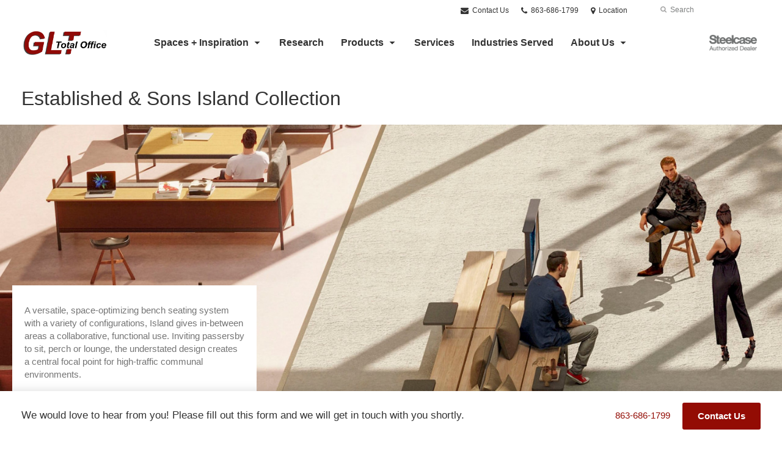

--- FILE ---
content_type: text/html; charset=UTF-8
request_url: https://www.glttotaloffice.com/products/desks-tables/benching/established-sons-island-collection/
body_size: 11624
content:
<!DOCTYPE html>
<!--[if lt IE 7]><html class="no-js lt-ie9 lt-ie8" lang="en"><![endif]-->
<!--[if IE 8]><html class="no-js lt-ie9" lang="en"><![endif]-->
<!--[if gt IE 8]><!--><html class="no-js" lang="en"><!--<![endif]-->
<!--
	generated in 0.699 seconds
	47209 bytes batcached for 600 seconds
-->
<head>

	
		<meta charset="utf-8">
	<meta name="author" content="GLT Total Office">
	<meta http-equiv="cleartype" content="on">
	<link rel="pingback" href="https://www.glttotaloffice.com/xmlrpc.php">

		<meta name="HandheldFriendly" content="True">
	<meta name="viewport" content="width=device-width, initial-scale=1.0">

		<meta name="apple-mobile-web-app-title" content="Established &#038; Sons Island Collection">

		<meta name="application-name" content="GLT Total Office">

	
	
	<script type="text/javascript">
		function is_browser() {
			return (
				navigator.userAgent.indexOf( "Chrome" ) !== -1 ||
				navigator.userAgent.indexOf( "Opera" ) !== -1 ||
				navigator.userAgent.indexOf( "Firefox" ) !== -1 ||
				navigator.userAgent.indexOf( "MSIE" ) !== -1 ||
				navigator.userAgent.indexOf( "Safari" ) !== -1
			);
		}
		function not_excluded_page() {
			return (
				window.location.href.indexOf( "/unsupported-browser/" ) === -1 &&
				document.title.toLowerCase().indexOf( 'page not found' ) === -1
			);
		}
		if ( is_browser() && !document.addEventListener && not_excluded_page() ) {
			window.location = location.protocol + '//' + location.host + '/unsupported-browser/';
		}
	</script>

	<meta name='robots' content='index, follow, max-image-preview:large, max-snippet:-1, max-video-preview:-1' />

	<!-- This site is optimized with the Yoast SEO plugin v19.1 - https://yoast.com/wordpress/plugins/seo/ -->
	<title>Established &amp; Sons Island Collection - GLT Total Office</title>
	<link rel="canonical" href="https://www.glttotaloffice.com/products/desks-tables/benching/established-sons-island-collection/" />
	<meta property="og:locale" content="en_US" />
	<meta property="og:type" content="article" />
	<meta property="og:title" content="Established &amp; Sons Island Collection - GLT Total Office" />
	<meta property="og:url" content="https://www.glttotaloffice.com/products/established-sons-island-collection/" />
	<meta property="og:site_name" content="GLT Total Office" />
	<meta property="og:image" content="https://d1p8luzhrs8r6k.cloudfront.net/wp-content/themes/steelcase-dealerweb/img/branding/Steelcase-DealerWeb-social-share.jpg" />
	<meta name="twitter:card" content="summary" />
	<!-- / Yoast SEO plugin. -->


<link rel='dns-prefetch' href='//s.w.org' />
<link rel="alternate" type="application/rss+xml" title="GLT Total Office &raquo; Feed" href="https://www.glttotaloffice.com/feed/" />
<link rel="alternate" type="application/rss+xml" title="GLT Total Office &raquo; Comments Feed" href="https://www.glttotaloffice.com/comments/feed/" />
<link rel="alternate" type="text/calendar" title="GLT Total Office &raquo; iCal Feed" href="https://www.glttotaloffice.com/events/?ical=1" />
		<!-- This site uses the Google Analytics by MonsterInsights plugin v8.16 - Using Analytics tracking - https://www.monsterinsights.com/ -->
		<!-- Note: MonsterInsights is not currently configured on this site. The site owner needs to authenticate with Google Analytics in the MonsterInsights settings panel. -->
					<!-- No UA code set -->
				<!-- / Google Analytics by MonsterInsights -->
		<link rel='stylesheet' id='tribe-events-pro-mini-calendar-block-styles-css'  href='https://www.glttotaloffice.com/wp-content/plugins/events-calendar-pro/src/resources/css/tribe-events-pro-mini-calendar-block.min.css?ver=5.13.0' type='text/css' media='all' />
<link rel='stylesheet' id='steelcase-admin-css'  href='https://www.glttotaloffice.com/wp-content/mu-plugins/steelcase/resources/admin.css?ver=5.8.12' type='text/css' media='all' />
<link rel='stylesheet' id='dashicons-css'  href='https://www.glttotaloffice.com/wp-includes/css/dashicons.min.css?ver=5.8.12' type='text/css' media='all' />
<link rel='stylesheet' id='thickbox-css'  href='https://www.glttotaloffice.com/wp-includes/js/thickbox/thickbox.css?ver=5.8.12' type='text/css' media='all' />
<link rel='stylesheet' id='auto-thickbox-css'  href='https://www.glttotaloffice.com/wp-content/plugins/auto-thickbox/css/styles-pre39.css?ver=20140420' type='text/css' media='all' />
<link rel='stylesheet' id='add-to-quote-css'  href='https://www.glttotaloffice.com/wp-content/plugins/steelcase-quotes/assets/css/add-to-quote.css?ver=b32ec4d373671398c9944df7dbe10093ab2d4319' type='text/css' media='all' />
<link rel='stylesheet' id='steelcase-dealerweb-theme-base-css'  href='https://www.glttotaloffice.com/wp-content/themes/steelcase-dealerweb/css/dist/master.min.css?ver=2024.04.18.03.47' type='text/css' media='all' />
<link rel='stylesheet' id='steelcase-dealerweb-theme-print-css'  href='https://www.glttotaloffice.com/wp-content/themes/steelcase-dealerweb/css/dist/print.min.css?ver=2024.04.18.03.47' type='text/css' media='print' />
<script type='text/javascript' src='https://www.glttotaloffice.com/wp-includes/js/jquery/jquery.min.js?ver=3.6.0' id='jquery-core-js'></script>
<script type='text/javascript' src='https://www.glttotaloffice.com/wp-content/mu-plugins/social-popups/social-popup.js?ver=5.8.12' id='social-popups-js'></script>
<script type='text/javascript' src='https://www.glttotaloffice.com/wp-content/plugins/steelcase-quotes/assets/js/jquery.cookie.js?ver=5.8.12' id='jquery-cookie-js'></script>
<script type='text/javascript' id='add-to-quote-js-extra'>
/* <![CDATA[ */
var AddToQuote = {"cookie_name":"steelcase-quotes-cookie","ajaxurl":"https:\/\/www.glttotaloffice.com\/wp-admin\/admin-ajax.php","add_to_quote_nonce":"ab5dbff80d","remove_from_quote_nonce":"3a590e0b60","post_id":"2373","quote_label":"Quote Request <span class=\"count\">(1)<\/span> ","quote_link":"https:\/\/www.glttotaloffice.com\/contact-us\/"};
/* ]]> */
</script>
<script type='text/javascript' src='https://www.glttotaloffice.com/wp-content/plugins/steelcase-quotes/assets/js/add-to-quote.js?ver=b32ec4d373671398c9944df7dbe10093ab2d4319' id='add-to-quote-js'></script>
<script type='text/javascript' src='https://www.glttotaloffice.com/wp-includes/js/jquery/jquery-migrate.min.js?ver=3.3.2' id='jquery-migrate-js'></script>
<script type='text/javascript' src='https://www.glttotaloffice.com/wp-content/themes/steelcase-dealerweb/js/modernizr.js?ver=2024.04.18.03.47' id='steelcase-dealerweb-theme-modernizr-js'></script>
<link rel="https://api.w.org/" href="https://www.glttotaloffice.com/wp-json/" /><link rel='shortlink' href='https://www.glttotaloffice.com/?p=2373' />
<link rel="alternate" type="application/json+oembed" href="https://www.glttotaloffice.com/wp-json/oembed/1.0/embed?url=https%3A%2F%2Fwww.glttotaloffice.com%2Fproducts%2Festablished-sons-island-collection%2F" />
<link rel="alternate" type="text/xml+oembed" href="https://www.glttotaloffice.com/wp-json/oembed/1.0/embed?url=https%3A%2F%2Fwww.glttotaloffice.com%2Fproducts%2Festablished-sons-island-collection%2F&#038;format=xml" />
<!--[if lt IE 8]><link rel="stylesheet" href="https://www.glttotaloffice.com/wp-content/plugins/tribe-gallery/resources/ie7.css" type="text/css" media="screen"><![endif]-->
<!--[if IE 8]><link rel="stylesheet" href="https://www.glttotaloffice.com/wp-content/plugins/tribe-gallery/resources/ie8.css" type="text/css" media="screen"><![endif]-->
<link rel="shortcut icon" href="https://dwl-wsgoff.dealerwebadmin.com/wp-content/uploads/sites/1242/2019/03/WSGoff-favicon2.png"><link rel="apple-touch-icon-precomposed" href="https://www.glttotaloffice.com/wp-content/themes/steelcase-dealerweb/img/branding/apple-touch-icon-precomposed.png"><meta name="msapplication-TileImage" content="https://www.glttotaloffice.com/wp-content/themes/steelcase-dealerweb/img/branding/ms-icon-144.png"><meta name="msapplication-TileColor" content="#ebebeb"><meta name="tec-api-version" content="v1"><meta name="tec-api-origin" content="https://www.glttotaloffice.com"><link rel="alternate" href="https://www.glttotaloffice.com/wp-json/tribe/events/v1/" />
<script type='text/javascript'>
/* <![CDATA[ */
var thickboxL10n = {"next":"Next &gt;","prev":"&lt; Prev","image":"Image","of":"of","close":"Close","loadingAnimation":"https:\/\/www.glttotaloffice.com\/wp-content\/plugins\/auto-thickbox\/images\/loadingAnimation.gif"};
try{convertEntities(thickboxL10n);}catch(e){};;
/* ]]> */
</script>

	<script>window.twttr = (function( d, s, id ) {
			var js, fjs = d.getElementsByTagName( s )[0],
				t = window.twttr || {};
			if ( d.getElementById( id ) ) {
				return t;
			}
			js = d.createElement( s );
			js.id = id;
			js.src = "https://platform.twitter.com/widgets.js";
			fjs.parentNode.insertBefore( js, fjs );

			t._e = [];
			t.ready = function( f ) {
				t._e.push( f );
			};

			return t;
		}( document, "script", "twitter-wjs" ));</script>
	<!-- Global site tag (gtag.js) - Google Analytics -->
<script async src="https://www.googletagmanager.com/gtag/js?id=UA-30152413-1"></script>
<script>
  window.dataLayer = window.dataLayer || [];
  function gtag(){dataLayer.push(arguments);}
  gtag('js', new Date());
 
  gtag('config', 'UA-30152413-1');
</script>
	<style>

		/*
		 * Steelcase Dealerweb Options
		 */

		
		
					/* Header */
			.site-header,
			.hf-header-wrapper,
			.o-layout-is-inset .panel-type-hero.hero-first > .panel-content {
				background-color: #ffffff;
			}
		
					/* Nav Dropdowns */
			.desktop-navigation .dn-trigger.active {
				background-color: #f5f5f5;
			}
			.desktop-navigation .desktop-subnav-wrap{
				background-color: #f5f5f5;
			}
		
					/* Footer */
			.site-footer {
				background-color: #f4f4f4;
			}
		
					/* Utility bar */
			.site-utility-bar {
				background-color: #ffffff;
			}
		
		/*
		 * Customizer Color Palette
		 */

					body, form, button, input, select, textarea,
			.panel-type-hero .panel-title,
			.panel-type-hero .hc-excerpt p,
			.panel-type-hero-slim .hc-excerpt p,
			.panel-type-gallery .panel-title,
			.panel-type-gallery .pt-gallery .slider-carousel-wrap .sc-title,
			.panel-type-gallery .pt-gallery .slider-carousel-wrap .sc-content p {
				color: #333333;
			}

			.panel-type-gallery .pt-gallery .slider-carousel-wrap .sc-content p {
				opacity: .8;
			}
		
					.panel-type-one-up .content-well,
			.panel-type-two-up .feature,
			.panel-type-three-up .feature,
			.panel-type-cta .panel-content:not(.cta-layout--full) .cta__content,
			.panel-type-gallery .pt-gallery .slider-carousel-wrap .sc-content {
				background-color: #ffffff;
			}
		
					.panel-type-hero .panel-content:not(.alpha-transparent-yes) .hc-content-main-inner,
			.panel-type-hero-slim .panel-content.text-box--yes:not(.alpha-transparent-yes) .hc-content-main-inner,
			.panel-type-cta .panel-content.cta-text-box .cta__content {
				background-color: #ffffff;
			}
		
					a,
			a:visited,
			.pgs-4up:hover a h3,
			#tribe-events-nav-below a,
			#tribe-events-event-meta a,
			#tribe-events-nav-single a,
			#tribe-events-content .tribe-events-tooltip h4,
			#tribe_events_filters_wrapper .tribe_events_slider_val,
			.single-tribe_events a.tribe-events-ical,
			.single-tribe_events a.tribe-events-gcal,
			.tribe-events-grid .hentry.vevent a,
			#tribe-events-nav-below a:visited,
			#tribe-events-content .tribe-events-calendar td a:link,
			#tribe-events-content .tribe-events-calendar td a:visited,
			#tribe-events-event-meta a:visited,
			#tribe-events-nav-single a:visited,
			#tribe_events_filters_wrapper .tribe_events_slider_val:visited,
			.single-tribe_events a.tribe-events-ical:visited,
			.single-tribe_events a.tribe-events-gcal:visited,
			.panel-type-inline-nav .in-link__toggle:hover,
			.panel-type-inline-nav .in-link__list-action:hover,
			.panel-type-inline-nav .in-link__toggle:hover:after,
			.tribe-events-grid .hentry.vevent a:visited,
			.o-link-color,
			.pn-item .icon,
			.entry-meta-footer a {
				color: #930c04;
			}
		
					a:hover,
			a:focus,
			.o-link-color:hover,
			.o-link-color:focus,
			.slide-link:hover,
			.slide-link:focus,
			.pn-item a:hover span,
			.pn-item a:focus span,
			.pn-item a:hover .icon,
			.pn-item a:focus .icon,
			.ptl-anchor-map:hover,
			.ptl-anchor-map:focus,
			#tribe-events-nav-below a:hover,
			#tribe-events-nav-below a:focus,
			#tribe-events-event-meta a:hover,
			#tribe-events-event-meta a:focus,
			#tribe-events-nav-single a:hover,
			#tribe-events-nav-single a:focus,
			.single-tribe_events a.tribe-events-ical:hover,
			.single-tribe_events a.tribe-events-ical:focus,
			.single-tribe_events a.tribe-events-gcal:hover,
			.single-tribe_events a.tribe-events-gcal:focus,
			.tribe-events-grid .hentry.vevent a:hover,
			.tribe-events-grid .hentry.vevent a:focus,
			.entry-meta-footer a:hover,
			.entry-meta-footer a:focus,
			.page-legacy .browsers a:hover,
			.page-legacy .browsers a:focus {
				color: #150404;
			}
		
		
					.o-btn-color,
			.btn,
			.btn-small,
			.button,
			a.btn,
			a.btn-small,
			a.button,
			.btn-panel--solid .btn-panel,
			#tribe-events .tribe-events-button,
			.tribe-events-calendar-buttons a,
			.tribe-events-button,
			a.ical,
			a.gcal-add,
			#tribe-events-event-meta .gmap,
			.tribe-events-event-meta-desc .gmap,
			.tribe-events-calendar td.tribe-events-present div[id*="tribe-events-daynum-"],
			.tribe-events-calendar td.tribe-events-present div[id*="tribe-events-daynum-"] > a,
			#tribe_events_filters_wrapper input[type=submit],
			.tribe-events-button,
			.entry-content .tribe-events-button,
			.tribe-events-button.tribe-inactive,
			.tribe-events-grid .tribe-grid-header .tribe-week-today,
			.tribe-events-calendar td.tribe-events-present.mobile-active,
			#tribe-events-content .tribe-events-calendar td.tribe-events-present.mobile-active:hover,
			.tribe-events-calendar td.tribe-events-present.mobile-active div[id*="tribe-events-daynum-"],
			.tribe-events-calendar td.tribe-events-present.mobile-active div[id*="tribe-events-daynum-"] a,
			.tribe-mobile .tribe-events-calendar td.mobile-active,
			.tribe-events-calendar .mobile-active div[id*="tribe-events-daynum-"],
			.tribe-events-calendar .mobile-active div[id*="tribe-events-daynum-"] a,
			#tribe-events-content .tribe-events-calendar .mobile-active:hover,
			.gform_wrapper .gform_next_button,
			.gform_wrapper .gform_previous_button,
			.gform_wrapper .gform_button,
			.comment-form #submit {
				background-color: #930c04;
				color: #ffffff;
			}

			.o-btn-color:hover,
			.o-btn-color:focus,
			.btn:hover,
			.btn:focus,
			.btn-small:hover,
			.btn-small:focus,
			.button:hover,
			.button:focus,
			a.btn:hover,
			a.btn:focus,
			a.btn-small:hover,
			a.btn-small:focus,
			a.button:hover,
			a.button:focus,
			.btn-panel--solid .btn-panel:hover,
			.btn-panel--solid .btn-panel:focus,
			#tribe-events .tribe-events-button:hover,
			#tribe-events .tribe-events-button:focus,
			.tribe-events-calendar-buttons a:hover,
			.tribe-events-calendar-buttons a:focus,
			.tribe-events-button:hover,
			.tribe-events-button:focus,
			a.ical:hover,
			a.ical:focus,
			a.gcal-add:hover,
			a.gcal-add:focus,
			#tribe-events-event-meta .gmap:hover,
			#tribe-events-event-meta .gmap:focus,
			.tribe-events-event-meta-desc .gmap:hover,
			.tribe-events-event-meta-desc .gmap:focus,
			#tribe_events_filters_wrapper input[type=submit]:hover,
			#tribe_events_filters_wrapper input[type=submit]:focus,
			.tribe-events-button:hover,
			.tribe-events-button:focus,
			.entry-content .tribe-events-button:hover,
			.entry-content .tribe-events-button:focus,
			.gform_wrapper .gform_next_button:hover,
			.gform_wrapper .gform_next_button:focus,
			.gform_wrapper .gform_previous_button:hover,
			.gform_wrapper .gform_previous_button:focus,
			.gform_wrapper .gform_button:hover,
			.gform_wrapper .gform_button:focus,
			.comment-form #submit:hover,
			.comment-form #submit:focus {
				background-color: #000000;
				color: #ffffff;
			}
		
				#status-bar .nav-btn-contact {
			background-color: #930c04;
			color: #ffffff;
		}

		/* WYSIWYG Button Outline base styles */
		.btn-outline,
		a.btn-outline {
			background-color: transparent;
			border: 2px solid #930c04;
			color: #930c04;
		}

		.btn-outline:hover,
		.btn-outline:focus,
		a.btn-outline:hover,
		a.btn-outline:focus {
			background-color: transparent;
			border: 2px solid #000000;
			color: #000000;
		}

		/* Panel WYSIWYG Buttons should not change based on customizer button type */
		.panel a.btn,
		.panel a.btn-small {
			background-color: #930c04;
			border: 0;
			color: #ffffff;
		}
		.panel a.btn {
			padding: 14px 25px 15px;
		}
		.panel a.btn-small {
			padding: 10px 20px 11px;
		}

		.panel a.btn:hover,
		.panel a.btn:focus,
		.panel a.btn-small:hover,
		.panel a.btn-small:focus {
			background-color: #000000;
			border: 0;
			color: #ffffff;
		}

					.o-accent-color,
			.btn-simple:before,
			.btn-panel--text_link .btn-panel:before,
			.social-follow a,
			.site-footer .social-follow a {
				color: #930c04;
			}

			.o-accent-bgd-color,
			.dm-tools .icon:after,
			.video-thumbnail .video-launch:focus:after,
			#cancel-comment-reply-link,
			.select2-container--default .select2-results__option[aria-selected=true],
			.select2-container--default .select2-results__option--highlighted[aria-selected] {
				background-color: #930c04;
			}

			/* Cart counter in header */
			.dm-tools #cart-count-full {
				background: #ffffff;
				color: #930c04;
			}
		
					.o-accent-color-h:hover,
			.o-accent-color-h:focus,
			a.btn-simple:hover:before,
			a.btn-simple:focus:before,
			.btn-panel--text_link .btn-panel:hover:before,
			.btn-panel--text_link .btn-panel:focus:before,
			.social-follow a:hover,
			.social-follow a:focus,
			.site-footer .social-follow a:hover,
			.site-footer .social-follow a:focus {
				color: #260202;
			}
			.o-accent-bgd-color-h:hover,
			.o-accent-bgd-color-h:focus,
			.dm-tools a:hover .icon:after,
			.dm-tools a:focus .icon:after,
			.dm-tools button:hover .icon:after,
			.dm-tools button:focus .icon:after,
			#cancel-comment-reply-link:hover,
			#cancel-comment-reply-link:focus {
				background: #260202;
			}
		

		/*
		 * Panel Color Palette
		 */

		

				a.btn-simple,
		a.btn-simple:hover,
		a.btn-simple:focus,
		.btn-panel--text_link .btn-panel,
		.btn-panel--text_link .btn-panel:hover,
		.btn-panel--text_link .btn-panel:focus,
		.panel-type-hero .hg-title a,
		.panel-type-hero .hg-title a:hover,
		.panel-type-hero .hg-title a:focus,
		.panel-type-hero.hero-first .layout-gallery.panel-content a.btn-simple:hover,
		.panel-type-hero.hero-first .layout-gallery.panel-content a.btn-simple:focus {
			color: #333333;
		}

	</style>

	        <!-- Added with AON Google Analytics plugin -->
        <!-- Global site tag (gtag.js) - Google Analytics -->
        <script async src="https://www.googletagmanager.com/gtag/js?id=UA-48502900-6"></script>
        <script>
          window.dataLayer = window.dataLayer || [];
          function gtag(){dataLayer.push(arguments);}
          gtag('js', new Date());

          gtag('config', 'UA-48502900-6');
        </script>
        <!-- Added with AON Google Analytics plugin -->
        		<style type="text/css" id="wp-custom-css">
			.multi-features .large-feature.feature p {
    max-width: 95%;}		</style>
		<style id="kirki-inline-styles"></style>
</head>
<body class="product-template-default single single-product postid-2373 tribe-no-js o-layout-is-full_bleed o-margin-normal o-nav-drop-use-dark o-header-use-dark o-utility-use-dark o-footer-use-dark o-accent-use-light has-fixed-bar is-panels-page product-established-sons-island-collection">
	<nav
			id="mobile-subnav"
			class="mn-subnav"
			role="navigation"
			aria-hidden="true"
			aria-label="Main Navigation Mobile"
			itemscope
			itemtype="https://schema.org/SiteNavigationElement"
	></nav>

	<a class="skip-to-content-link" href="#main-content" tabindex="1">
		Skip to content	</a>

		<script>
		var steelcase_deepscroll = false;
		if (
			location.hash.length &&
			location.hash.slice(0, 10) !== "#location/" &&
			location.hash.slice(0, 8) !== "#comment" &&
			location.hash.slice(0, 8) !== "#respond" &&
			location.hash.slice(0, 6) !== "#error" && // for forms which add #error
			location.hash.slice(0, 11) !== "#wp-toolbar" && // The wpadminbar accessibility link
			location.hash.slice(0, 13) !== "#main-content" // The skip to content accessibility link
		) {
			steelcase_deepscroll = true;
			document.write('<div class="sc-loading-mask deepscroll-spinner"><div class="sc-loading-spinner"><i class="sq-1"></i><i class="sq-2"></i><i class="sq-3"></i></div></div>');
		}
	</script>
		<div id="fb-root"></div>
	<script>(function( d, s, id ) {
			var js, fjs = d.getElementsByTagName( s )[0];
			if ( d.getElementById( id ) ) {
				return;
			}
			js = d.createElement( s );
			js.id = id;
			js.src = "//connect.facebook.net/en_US/sdk.js#xfbml=1&version=v2.4";
			fjs.parentNode.insertBefore( js, fjs );
		}( document, 'script', 'facebook-jssdk' ));</script>
	
	<div class="site-wrap">

		
		<header id="s-header" class="site-header has-dealer-logo" role="banner">

	<div class="site-utility-bar">
	<ul class="site-utility-bar__list">
		<li class="site-utility-bar__list-item site-utility-bar__list-item--contact">
			
<a href="https://www.glttotaloffice.com/contact-us/" class="site-utility-bar__anchor site-utility-bar__anchor--contact">
	<i class="icon icon-envelope" aria-hidden="true"></i>
	Contact Us</a>
		</li>
		<li class="site-utility-bar__list-item site-utility-bar__list-item--phone">
			
<a href="tel:863-686-1799" class="site-utility-bar__anchor site-utility-bar__anchor--phone">
	<i class="icon icon-phone" aria-hidden="true"></i>
	<span id="dm-phone-number" class="accessibility">Phone number: </span>
	<span aria-labelledby="dm-phone-number">863-686-1799</span>
</a>
		</li>
		<li class="site-utility-bar__list-item site-utility-bar__list-item--locations">
			
<a href="https://www.glttotaloffice.com/locations/" class="site-utility-bar__anchor site-utility-bar__anchor--locations">
	<i class="icon icon-map-marker" aria-hidden="true"></i>
	<span>Location</span>
</a>
		</li>
		<li class="site-utility-bar__list-item site-utility-bar__list-item--cart">
					</li>
		<li class="site-utility-bar__list-item site-utility-bar__list-item--search">
			
<form class="dn-search" role="search" method="get" action="https://www.glttotaloffice.com/">
	<label class="accessibility" for="s">Search</label>
	<input placeholder="Search" class="dn-search-input" type="text" name="s" id="s" />
	<button type="submit" class="dn-search-submit">
		<i class="icon icon-search" aria-hidden="true"></i>
		<span class="accessibility">Submit Search</span>
	</button>
</form>

		</li>
	</ul>
</div>

	<div class="content-wrap">

		<div class="header-grid">
			
<div class="logo">

	
	<a href="https://www.glttotaloffice.com" class="logo-wrap" rel="home" style="background-image: url(https://www.glttotaloffice.com/wp-content/uploads/sites/1558/2021/08/GLTlogoNEW-W.jpg);">
		<img src="https://www.glttotaloffice.com/wp-content/uploads/sites/1558/2021/08/GLTlogoNEW-W.jpg?zc=3&w=0&h=200" alt="GLT Total Office" />	</a>

	
</div><!-- .logo -->


<nav id="d-navigation" class="desktop-navigation" role="navigation" aria-label="Main Navigation Desktop" itemscope itemtype="https://schema.org/SiteNavigationElement">
	<div class="content-wrap">
		<ol id="dn-nav" class=""><li id="menu-item-661" class="menu-item menu-item-type-post_type menu-item-object-page menu-item-has-children menu-item-661 dn-top-level"><a href="https://www.glttotaloffice.com/spaces-inspiration/" class=" dn-trigger">Spaces + Inspiration</a></li>
<li id="menu-item-734" class="menu-item menu-item-type-post_type menu-item-object-page menu-item-734 dn-top-level"><a href="https://www.glttotaloffice.com/research/" class=" dn-trigger">Research</a></li>
<li id="menu-item-662" class="tribe-custom-menu-item menu-item menu-item-type-tribe-custom menu-item-object-product menu-item-has-children menu-item-662 menu-item-has-children dn-top-level"><a href="https://www.glttotaloffice.com/products/" class=" dn-trigger">Products</a></li>
<li id="menu-item-696" class="menu-item menu-item-type-post_type menu-item-object-page menu-item-696 dn-top-level"><a href="https://www.glttotaloffice.com/services/" class=" dn-trigger">Services</a></li>
<li id="menu-item-865" class="menu-item menu-item-type-post_type menu-item-object-page menu-item-865 dn-top-level"><a href="https://www.glttotaloffice.com/industries-served/" class=" dn-trigger">Industries Served</a></li>
<li id="menu-item-2196" class="menu-item menu-item-type-post_type menu-item-object-page menu-item-has-children menu-item-2196 dn-top-level"><a href="https://www.glttotaloffice.com/about-us/" class=" dn-trigger">About Us</a></li>
</ol>	</div>
</nav><!-- nav -->
<aside class="dealer-meta">
			<a
			href="https://dealer.steelcase.com/dealer/glt-total-office/"
			class="authorized-dealer"
			style="background-image: url( https://www.glttotaloffice.com/wp-content/themes/steelcase-dealerweb/img/presets/dealer-dark.png?ver=2024.04.18.03.47 );"
		>
			<span class="accessibility">Steelcase Authorized Dealer</span>
		</a>
	</aside>

		</div><!-- .header-grid -->

	</div><!-- .content-wrap -->

	
<nav id="m-navigation" class="mobile-navigation">
	<div class="content-wrap has-phone clearfix">
		<button
			class="mn-trigger"
			aria-label="Show Main Navigation Menu"
			aria-haspopup="true"
			aria-controls="mobile-subnav"
		>
			<i class="icon icon-navicon" aria-hidden="true"></i>
			<span aria-hidden="true">Menu</span>
		</button>
					<a class="mn-phone" href="tel:863-686-1799">
				<i class="icon icon-phone" aria-hidden="true"></i>
				<span id="mn-phone-number" class="accessibility">Phone number: </span>
				<span aria-labelledby="mn-phone-number">863-686-1799</span>
			</a>
			</div>
</nav><!-- mobile nav -->


</header><!-- .header -->

<!-- provide an anchor point to skip the header navigation, logo, etc when tabbing through the site -->
<a aria-label="Main Content" name="main-content"></a>
		
	<main role="main">

		
<header class="header-sub has-featured-media has-no-breadcrumbs has-no-social">

	
	<div class="content-wrap">

		<h1 class="h1 page-title">Established &#038; Sons Island Collection</h1>
		
		
		
		
		
	</div><!-- .content-wrap -->

	
				<div class="slider-carousel-wrap">
								<div
					class="slick-slider static-content-slider header-module not-initialized image-slider "
					data-type="header-module"
					data-sid="slider-6920ff0846faf"
					data-kenburns=""
					 data-autoscroll-enabled="" data-autoscroll-duration="2.5"				>
											<div class="first-slide ">
							<div class="slide-img-wrap">
								<div class="sc-loading-mask slider-mask">
									<div class="sc-loading-spinner">
										<i class="sq-1"></i>
										<i class="sq-2"></i>
										<i class="sq-3"></i>
									</div>
								</div>
																<img data-lazy="https://hub-dwlna.dealerwebadmin.com/wp-content/uploads/sites/477/2022/10/22-0178964-scaled-1.jpg?w=1500&h=830&zc=1&a=m&q=92" alt=""/>
															</div>
							
	<div class="slide-content">
		<div class="sc-outer">
			<div class="sc-inner">
				<div class="sc-content">
																<p>A versatile, space-optimizing bench seating system with a variety of configurations, Island gives in-between areas a collaborative, functional use. Inviting passersby to sit, perch or lounge, the understated design creates a central focal point for high-traffic communal environments.</p>
														</div>
			</div>
		</div>
	</div>
						</div>
						
				</div>
			</div>
			
</header><!-- .header-sub -->

		
			
			
	<script type="application/ld+json">
	{
		"@context": "https://schema.org",
		"@type": "Product",
		"name": "Established &#038; Sons Island Collection",
		"url": "https://www.glttotaloffice.com/products/established-sons-island-collection/",
					"image": "https://hub-dwlna.dealerwebadmin.com/wp-content/uploads/sites/477/2022/10/22-0178755-1-scaled-2.jpg",
													"category": [
				"Benching"	        ],
        		"releaseDate": "2022-10-27T18:51:42-04:00"
	}
	</script>


		
		<div id="p-collection" class="panels-collection" data-modular-content-collection>
	
		<section
			class="panel panel-type-two-up panel-odd"
			data-depth="0"
			data-index="0"
			data-js="panel"
			data-type="two-up"
			data-modular-content
		>

			<div  class="panel-content content-wrap twoup-layout--2up twoup-image--top img-height--standard btn-panel--text_link " >

	
	<div class="content module module-multi-feature">
		<div class="multi-features">
			
			<div  class="feature half-feature  feature--no-img">
				<span class="u-visual-hide"></span>
							</div>

						<div  class="feature half-feature  feature--no-img">
				
					<span class="u-visual-hide"></span>
									<div class="feature-content content-well context-content">
						
						
						<h2>Maximizing Space</h2>
<p>Island takes advantage of a non-productive area by maximizing the surrounding layout and transforming it into a practical space. Without<br />
impeding line of sight, the freestanding, unobtrusive bench helps to define movement and natural flow through a room while staying sympathetic to its environment.</p>
					</div>
							</div>
		</div>
	</div>
</div>

		</section>

	
	
		<section
			class="panel panel-type-three-up panel-even"
			data-depth="0"
			data-index="1"
			data-js="panel"
			data-type="three-up"
			data-modular-content
		>

			<div  class="panel-content content-wrap threeup-image--top img-height--standard btn-panel--text_link " >

	
	<div class="content module module-multi-feature">

		<div class="multi-features">

			
	<div  class="feature feature--no-img ">
		
		<div class="feature-content content-well context-content">
			<h2>Modularity</h2>
<p>Island is made up of long modular units supported by a steel frame and panels of CLT (Cross-Laminated Timber) and optional upholstered cushions. With single or double depth options and continuing units, the system is easily scalable and expandable as communities grow. A simple portfolio of configurations, colors, textiles and add-ons can be mixed and matched to create a range of solutions. External or internal partitions can act as back rests and various sized tables and integrated charging modules provide points of engagement. Easy to dismantle and rebuild when cleaning, the units are hygienic and ideal for busy areas – and the materials are high-quality and sustainable.</p>
		</div>

	</div>
	
			
	<div  class="feature feature--no-img ">
		
		<div class="feature-content content-well context-content">
					</div>

	</div>
	
			
	<div  class="feature feature--no-img ">
		
		<div class="feature-content content-well context-content">
					</div>

	</div>
	
		</div>
	</div>
</div>

		</section>

	
	
		<section
			class="panel panel-type-slider panel-even"
			data-depth="0"
			data-index="5"
			data-js="panel"
			data-type="slider"
			data-modular-content
		>

			<div class="panel-content content-wrap" data-url-key="island-collection" data-nav-title="Island Collection">

	<h2 class="panel-title"  data-name="title" data-livetext data-depth="0" data-index="2">Island Collection</h2>
	<div class="slick-slider light-slider not-initialized slick-desktop"
         data-depth="1"
         data-name="panels"
         data-livetext
         data-type="module"
    >
					<div class="first-slide">
				
	
		<div
			class="panel panel-type-three-up"
		>

			<div  class="panel-content content-wrap threeup-image--top img-height--standard btn-panel--text_link " >

	
	<div class="content module module-multi-feature">

		<div class="multi-features">

			
	<div  class="feature feature--no-img ">
		
		<div class="feature-content content-well context-content">
			<p><strong>SINGLE BENCH, L6400</strong></p>
		</div>

	</div>
	
			
	<div  class="feature feature--no-img ">
		
		<div class="feature-content content-well context-content">
			<p><strong>DOUBLE BENCH, L44400</strong></p>
		</div>

	</div>
	
			
	<div  class="feature feature--no-img ">
		
		<div class="feature-content content-well context-content">
			<p><strong>DOUBLE BENCH, L6400</strong></p>
		</div>

	</div>
	
		</div>
	</div>
</div>

		</div>

				</div>
					<div>
				
	
		<div
			class="panel panel-type-three-up"
		>

			<div  class="panel-content content-wrap threeup-image--top img-height--standard btn-panel--text_link " >

	
	<div class="content module module-multi-feature">

		<div class="multi-features">

			
	<div  class="feature feature--no-img ">
		
		<div class="feature-content content-well context-content">
			<p><strong>SINGLE BENCH WITH TABLE, L4400</strong></p>
		</div>

	</div>
	
			
	<div  class="feature feature--no-img ">
		
		<div class="feature-content content-well context-content">
			<p><strong>SINGLE BENCH, L4400</strong></p>
		</div>

	</div>
	
			
	<div  class="feature feature--no-img ">
		
		<div class="feature-content content-well context-content">
			<p><strong>SINGLE POWER MODULE</strong></p>
		</div>

	</div>
	
		</div>
	</div>
</div>

		</div>

				</div>
					<div>
				
	
		<div
			class="panel panel-type-three-up"
		>

			<div  class="panel-content content-wrap threeup-image--top img-height--standard btn-panel--text_link " >

	
	<div class="content module module-multi-feature">

		<div class="multi-features">

			
	<div  class="feature feature--no-img ">
		
		<div class="feature-content content-well context-content">
			<p><strong>CUSHIONS, SET OF 3</strong></p>
		</div>

	</div>
	
			
	<div  class="feature feature--no-img ">
		
		<div class="feature-content content-well context-content">
			<p><strong>LARGE TABLE</strong></p>
		</div>

	</div>
	
			
	<div  class="feature feature--no-img ">
		
		<div class="feature-content content-well context-content">
					</div>

	</div>
	
		</div>
	</div>
</div>

		</div>

				</div>
			</div>
</div>

		</section>

	
	
		<section
			class="panel panel-type-custom-content panel-odd"
			data-depth="0"
			data-index="6"
			data-js="panel"
			data-type="custom-content"
			data-modular-content
		>

			<div class="panel-content content-wrap" >

	
	<div class="content-well context-content" data-name="content" data-depth="0" data-index="3" data-livetext data-autop="true"><p><main role="main"></p>
<div id="p-collection" class="panels-collection" data-modular-content-collection="">
<section class="panel panel-type-custom-content panel-odd" data-depth="0" data-index="4" data-js="panel" data-type="custom-content" data-modular-content="">
<div class="panel-content content-wrap">
<div class="content-well context-content" data-name="content" data-depth="0" data-index="4" data-livetext="" data-autop="true">
<p>For more product details about CF Series, please visit <a href="https://www.steelcase.com/products/computer-support/cf-series/" target="_blank" rel="noopener">steelcase.com</a>.</p>
</div>
</div>
</section>
</div>
<p></main></p>
<footer class="site-footer" role="contentinfo">
<section class="f-menus">
<div class="content-wrap"></div>
</section>
</footer>
</div>
</div>

		</section>

	</div>
	</main><!-- main -->


		<footer class="site-footer" role="contentinfo">

	
	
<section class="f-letterhead has-social-links">

	<div class="content-wrap">

		<div class="fl-wrap">

			<div class="fl-contact">
				<a href="https://www.glttotaloffice.com/contact-us/" class="flb-contact-page">
	Contact Us</a>
			</div>

			
			
		</div><!-- .fl-wrap -->

		<p class="fl-site-colophon">&copy; 2025 <a href="https://www.glttotaloffice.com" rel="home">GLT Total Office</a></p>

	</div><!-- .content-wrap -->

</section><!-- .f-letterhead -->
</footer><!-- .site-footer -->
	</div><!-- .site-wrap -->

	
<div id="status-bar">

	<div class="content-wrap">
	
		<figure>

			
							<figcaption>
					We would love to hear from you! Please fill out this form and we will get in touch with you shortly.				</figcaption>
			
		</figure>
		
		<ul>

							<li>
					<a href="tel:863-686-1799" class="sb-anchor-phone">
						<span class="accessibility">Phone number:</span>
						<span>863-686-1799</span>
					</a>
				</li>
			
							<li>
					<a href="https://www.glttotaloffice.com/contact-us/" class="nav-btn-contact btn" rel="bookmark">
						<span class="btn-txt-contact">
							Contact Us						</span>
					</a>
				</li>
						
		</ul>
	
	</div><!-- .content-wrap -->

</div><!-- #status-bar -->
			<script>
		( function ( body ) {
			'use strict';
			body.className = body.className.replace( /\btribe-no-js\b/, 'tribe-js' );
		} )( document.body );
		</script>
		<script> /* <![CDATA[ */var tribe_l10n_datatables = {"aria":{"sort_ascending":": activate to sort column ascending","sort_descending":": activate to sort column descending"},"length_menu":"Show _MENU_ entries","empty_table":"No data available in table","info":"Showing _START_ to _END_ of _TOTAL_ entries","info_empty":"Showing 0 to 0 of 0 entries","info_filtered":"(filtered from _MAX_ total entries)","zero_records":"No matching records found","search":"Search:","all_selected_text":"All items on this page were selected. ","select_all_link":"Select all pages","clear_selection":"Clear Selection.","pagination":{"all":"All","next":"Next","previous":"Previous"},"select":{"rows":{"0":"","_":": Selected %d rows","1":": Selected 1 row"}},"datepicker":{"dayNames":["Sunday","Monday","Tuesday","Wednesday","Thursday","Friday","Saturday"],"dayNamesShort":["Sun","Mon","Tue","Wed","Thu","Fri","Sat"],"dayNamesMin":["S","M","T","W","T","F","S"],"monthNames":["January","February","March","April","May","June","July","August","September","October","November","December"],"monthNamesShort":["January","February","March","April","May","June","July","August","September","October","November","December"],"monthNamesMin":["Jan","Feb","Mar","Apr","May","Jun","Jul","Aug","Sep","Oct","Nov","Dec"],"nextText":"Next","prevText":"Prev","currentText":"Today","closeText":"Done","today":"Today","clear":"Clear"}};/* ]]> */ </script><script type='text/javascript' src='https://www.glttotaloffice.com/wp-content/plugins/auto-thickbox/js/auto-thickbox.js?ver=20150514' id='thickbox-js'></script>
<script type='text/javascript' id='steelcase-dealerweb-theme-scripts-js-extra'>
/* <![CDATA[ */
var modern_tribe_i18n = {"nav":{"location_lbl":"Location","locations_lbl":"Locations","search_plhldr":"Search","search_submit":"Submit Search","overview_lbl":"Overview","hide_menu":"Hide Main Navigation Menu"},"slick_slider":{"pause":"Pause","next":"Next Slide","previous":"Previous Slide","dots":"Slide #%d"}};
var modern_tribe_config = {"images_url":"https:\/\/www.glttotaloffice.com\/wp-content\/themes\/steelcase-dealerweb\/img\/","template_url":"https:\/\/www.glttotaloffice.com\/wp-content\/themes\/steelcase-dealerweb\/","home_url":"https:\/\/www.glttotaloffice.com\/","is_srn":"","dealerweblite":{"is_dealerweblite":true}};
/* ]]> */
</script>
<script type='text/javascript' src='https://www.glttotaloffice.com/wp-content/themes/steelcase-dealerweb/js/dist/master.min.js?ver=2024.04.18.03.47' id='steelcase-dealerweb-theme-scripts-js'></script>
<script type='text/javascript' src='https://www.glttotaloffice.com/wp-includes/js/wp-embed.min.js?ver=5.8.12' id='wp-embed-js'></script>

<!-- Hand crafted by Modern Tribe, Inc. (http://tri.be) -->


	
	<script type="application/ld+json">
	{
		"@context": "https://schema.org",
		"@type": "WebSite",
		"name": "GLT Total Office",
		"url": "https://www.glttotaloffice.com/",
		"author": "GLT Total Office",
		"copyrightHolder": "GLT Total Office",
		"creator": "GLT Total Office",
		"potentialAction": {
	        "@type": "SearchAction",
	        "target": "https://www.glttotaloffice.com/?s={search_term_string}",
	        "query-input": "required name=search_term_string"
		}
	}
	</script>


	
	<script type="application/ld+json">
	{
		"@context": "https://schema.org",
		"@type": "WebPage",
		"name": "Established &#038; Sons Island Collection",		"url": "https://www.glttotaloffice.com/",
		"primaryImageOfPage": "https://hub-dwlna.dealerwebadmin.com/wp-content/uploads/sites/477/2022/10/22-0178755-1-scaled-2.jpg",				"author": "GLT Total Office",
		"copyrightHolder": "GLT Total Office",
		"creator": "GLT Total Office"
	}
	</script>


	
	<script type="application/ld+json">
	{
		"@context": "https://schema.org",
		"@type": "LocalBusiness",
		"name": "GLT Total Office",
		"legalName": "GLT Total Office",
		"url": "https://www.glttotaloffice.com/",
		"telephone": "863-686-1799","faxNumber": "(863) 687-0816","description": ""GLT Total Office has served Polk County and the surrounding area as a full service office supply and office furniture dealer for 35+ years. GLT has 16+ staff members. When you call our numbers you hear a person not an automated answering system. You can even speak to the owner if you need special services.\r\n\r\nGLT Total Office 2929 S Combee Rd \u2013 mid market factory direct and contract furniture plus office supplies."","hasMap": "http://maps.google.com?q=2929%20S%20Combee%20Rd.%20S.,%20Lakeland%20Florida,%2033803,%20USA",						"address": {
							"@type": "PostalAddress",
			                "streetAddress": "2929 S Combee Rd. S.","addressLocality": "Lakeland","addressRegion": "Florida","postalCode": "33803","addressCountry": "USA"						}
						,
							"logo": "https://www.glttotaloffice.com/wp-content/uploads/sites/1558/2021/08/GLTlogoNEW-W.jpg",					"contactPoint" : [
			    {
			        "@type": "ContactPoint",
			        					"telephone": "+1-863-686-1799",
					"contactType": "customer service"
			    }
			],
						"parentOrganization": "Steelcase Inc.",
		"brand": "Steelcase Inc.",
		"memberOf": "Steelcase Inc."
	}
	</script>


	<script id="nav_data" type="application/json">{"menu_items":[{"label":"Spaces + Inspiration","classes":" menu-item menu-item-type-post_type menu-item-object-page menu-item-has-children menu-item-661 single-column","url":"https:\/\/www.glttotaloffice.com\/spaces-inspiration\/","menu_id":661,"has_children":true,"menu_items":[{"label":"What's New","id":"menu-item-1702","classes":" menu-item menu-item-type-post_type menu-item-object-page menu-item-1702","url":"https:\/\/www.glttotaloffice.com\/spaces-inspiration-2\/whats-new\/","menu_id":1702,"has_children":false}]},{"label":"Research","classes":" menu-item menu-item-type-post_type menu-item-object-page menu-item-734","url":"https:\/\/www.glttotaloffice.com\/research\/","menu_id":734,"has_children":false},{"label":"Products","classes":" tribe-custom-menu-item tribe-custom-menu-item menu-item menu-item-type-tribe-custom menu-item-object-product menu-item-has-children menu-item-662 menu-item-has-children single-column","url":"https:\/\/www.glttotaloffice.com\/products\/","menu_id":662,"has_children":true,"menu_items":[{"label":"Featured Partners","id":"menu-item-1240","classes":" menu-item menu-item-type-custom menu-item-object-custom menu-item-1240","url":"https:\/\/www.glttotaloffice.com\/featured-partners\/","menu_id":1240,"has_children":false},{"label":"What's New","id":"menu-item-t.51","url":"https:\/\/www.glttotaloffice.com\/products\/category\/whats-new\/","menu_id":"product_category-t.51","classes":"tribe-custom-menu-item menu-item menu-item-type-tribe-custom menu-item-object-product menu-item menu-item-type-product_category menu-item-object-custom menu-item-t.51","has_children":false},{"label":"Seating","id":"menu-item-t.5","url":"https:\/\/www.glttotaloffice.com\/products\/category\/seating\/","menu_id":"product_category-t.5","classes":"tribe-custom-menu-item menu-item menu-item-type-tribe-custom menu-item-object-product menu-item menu-item-type-product_category menu-item-object-custom menu-item-t.5","has_children":false},{"label":"Desks + Tables","id":"menu-item-t.3","url":"https:\/\/www.glttotaloffice.com\/products\/category\/desks-tables\/","menu_id":"product_category-t.3","classes":"tribe-custom-menu-item menu-item menu-item-type-tribe-custom menu-item-object-product menu-item menu-item-type-product_category menu-item-object-custom menu-item-t.3","has_children":false},{"label":"Storage","id":"menu-item-t.8","url":"https:\/\/www.glttotaloffice.com\/products\/category\/storage\/","menu_id":"product_category-t.8","classes":"tribe-custom-menu-item menu-item menu-item-type-tribe-custom menu-item-object-product menu-item menu-item-type-product_category menu-item-object-custom menu-item-t.8","has_children":false},{"label":"Technology","id":"menu-item-t.22","url":"https:\/\/www.glttotaloffice.com\/products\/category\/technology\/","menu_id":"product_category-t.22","classes":"tribe-custom-menu-item menu-item menu-item-type-tribe-custom menu-item-object-product menu-item menu-item-type-product_category menu-item-object-custom menu-item-t.22","has_children":false},{"label":"Architecture + Space Division","id":"menu-item-t.19","url":"https:\/\/www.glttotaloffice.com\/products\/category\/architecture-space-division\/","menu_id":"product_category-t.19","classes":"tribe-custom-menu-item menu-item menu-item-type-tribe-custom menu-item-object-product menu-item menu-item-type-product_category menu-item-object-custom menu-item-t.19","has_children":false},{"label":"Accessories","id":"menu-item-t.14","url":"https:\/\/www.glttotaloffice.com\/products\/category\/accessories\/","menu_id":"product_category-t.14","classes":"tribe-custom-menu-item menu-item menu-item-type-tribe-custom menu-item-object-product menu-item menu-item-type-product_category menu-item-object-custom menu-item-t.14","has_children":false}]},{"label":"Services","classes":" menu-item menu-item-type-post_type menu-item-object-page menu-item-696","url":"https:\/\/www.glttotaloffice.com\/services\/","menu_id":696,"has_children":false},{"label":"Industries Served","hide_overview":true,"classes":" menu-item menu-item-type-post_type menu-item-object-page menu-item-865","url":"https:\/\/www.glttotaloffice.com\/industries-served\/","menu_id":865,"has_children":false},{"label":"About Us","classes":" menu-item menu-item-type-post_type menu-item-object-page menu-item-has-children menu-item-2196 single-column","url":"https:\/\/www.glttotaloffice.com\/about-us\/","menu_id":2196,"has_children":true,"menu_items":[{"label":"Our Company","id":"menu-item-2197","classes":" menu-item menu-item-type-post_type menu-item-object-page menu-item-2197","url":"https:\/\/www.glttotaloffice.com\/our-company\/","menu_id":2197,"has_children":false}]}]}</script>
	
</body>
</html>